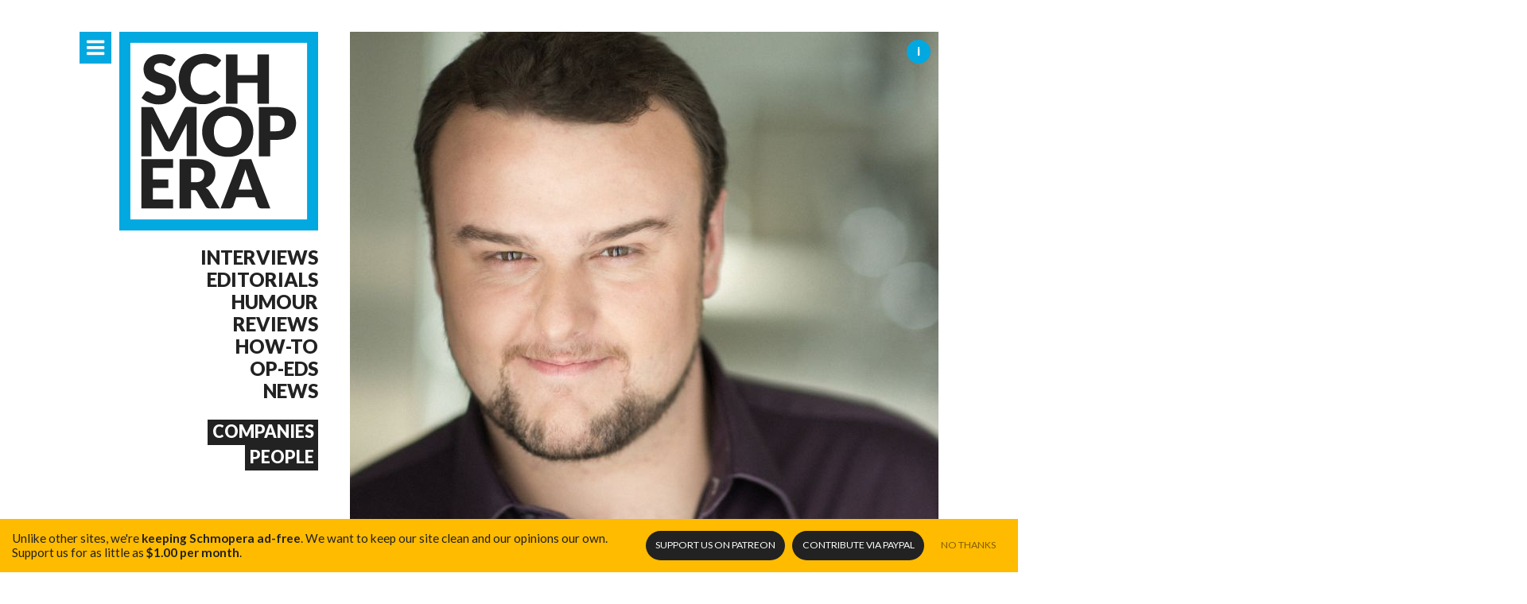

--- FILE ---
content_type: text/html
request_url: https://www.schmopera.com/meet-the-new-atelier-lyrique-kevin-geddes/
body_size: 6351
content:
<!doctype html><html class="no-js __dontnag" lang=en-ca><head><meta charset=utf-8><meta http-equiv=x-ua-compatible content="IE=edge"><title>Meet the new Atelier lyrique: Kevin Geddes</title><meta name=description content="Tenor Kevin Geddes, is originally from Québec City, QC, and this is his first season with the Atelier lyrique de l&amp;#039;Opéra de Montréal. Videographer Anne Kostalas followed Kevin to Montréal&amp;#039;s Poutinefest, where he chats about his roots in AC/DC, Pink Floyd, and high school musicals."><meta name=viewport content="width=device-width,initial-scale=1,minimum-scale=1,maximum-scale=1,user-scalable=no"><meta name=mobile-web-app-capable content=yes><meta name=apple-mobile-web-app-capable content=yes><meta name=theme-color content=#00a9e0><meta property=og:site_name content=Schmopera><meta property=og:title content="Meet the new Atelier lyrique: Kevin Geddes"><meta property=og:type content=article><meta property=og:url content=https://www.schmopera.com/meet-the-new-atelier-lyrique-kevin-geddes/><meta property=og:image content=https://res.cloudinary.com/schmopera/image/upload/w_740,h_740,c_fill,g_faces/v1545409169/media/webhook-uploads/1446312024608/2015-10-31---Atelier---Kevin-Geddes---Square.jpg.jpg><meta property=og:description content="Tenor Kevin Geddes, is originally from Québec City, QC, and this is his first season with the Atelier lyrique de l'Opéra de Montréal. Videographer Anne Kostalas followed Kevin to Montréal's Poutinefest, where he chats about his roots in AC/DC, Pink Floyd, and high school musicals."><link rel=canonical href=https://www.schmopera.com/meet-the-new-atelier-lyrique-kevin-geddes/><link rel="shortcut icon" href=/images/favicon.png><link rel=apple-touch-icon href=/images/touch-icon.png><link rel=stylesheet href=https://www.schmopera.com/sass/schmopera.min.514ab1a27488a250f8d5b2976ff4dcaff9df0501f395c29ac8c33c50623eee5f.css></head><body><div id=main class="container m-scene"><header class=page--header><a href=/ class=site-branding title="Back to home page"><h1>Kidon Choi</h1></a><nav class=nav--jump><a href=#nav-primary class="nav--icon nav--primary-toggle" target=_self title="Primary Navigation"><i class=icon-menu></i><i class=icon-cancel></i></a></nav><nav class=nav--sections id=nav--sections><ul><li><a href=/categories/interview/>Interviews</a></li><li><a href=/categories/editorial/>Editorials</a></li><li><a href=/categories/humour/>Humour</a></li><li><a href=/categories/review/>Reviews</a></li><li><a href=/categories/how-to/>How-to</a></li><li><a href=/categories/op-ed/>Op-Eds</a></li><li><a href=/categories/news/>News</a></li></ul><ul><li><h4><a href=/scene/companies/>Companies</a></h4></li><li><h4><a href=/scene/people/>People</a></h4></li></ul></nav></header><div class=content--main><script type=application/ld+json>{"@context":"http://schema.org","@type":"Article","mainEntityOfPage":{"@type":"WebPage","@id":"https://www.schmopera.com"},"headline":"Meet the new Atelier lyrique: Kevin Geddes","image":{"@type":"ImageObject","url":"https://res.cloudinary.com/schmopera/image/upload/w_740,h_740,c_fill,g_faces/v1545409169/media/webhook-uploads/1446312024608/2015-10-31---Atelier---Kevin-Geddes---Square.jpg.jpg","height":740,"width":740},"datePublished":"2015-10-31 13:33:00 -0400 -0400","dateModified":"2015-10-31 13:33:00 -0400 -0400","publisher":{"@type":"Organization","name":"Schmopera","logo":{"@type":"ImageObject","url":"http://www.schmopera.com/static/images/logo.png","width":800,"height":800}},"description":"Tenor Kevin Geddes, is originally from Québec City, QC, and this is his first season with the Atelier lyrique de l&amp;#039;Opéra de Montréal. Videographer Anne Kostalas followed Kevin to Montréal&amp;#039;s Poutinefest, where he chats about his roots in AC/DC, Pink Floyd, and high school musicals."}</script><article class=post--single><section class=post--single_hero><picture>
<img src="[data-uri]" data-srcset="https://res.cloudinary.com/schmopera/image/upload/w_740,h_740,c_fill,g_faces/v1545409169/media/webhook-uploads/1446312024608/2015-10-31---Atelier---Kevin-Geddes---Square.jpg.jpg 1x, https://res.cloudinary.com/schmopera/image/upload/w_1480,h_1480,c_fill,g_faces/v1545409169/media/webhook-uploads/1446312024608/2015-10-31---Atelier---Kevin-Geddes---Square.jpg.jpg 2x" alt="Meet the new Atelier lyrique: Kevin Geddes" media="(min-width: 40em)" class=lazyload></picture>
<span class=post--single_hero-credit><span>Photo by Brent Calis.</span></span><div class=post--list-title><h1><span title="Meet the new Atelier lyrique: Kevin Geddes">Meet the new Atelier lyrique: Kevin Geddes</span></h1><em class=post--meta-category>Interview</em></div></section><section class=post--single_authors><a href=https://www.schmopera.com/authors/jenna/><picture class=post--meta-author_image>
<img src="[data-uri]" data-srcset="https://res.cloudinary.com/schmopera/image/upload/w_80,h_80,c_fill,g_face/v1658245042/media/2022/07/Jenna2022_square_cwhsjg.jpg 1x, https://res.cloudinary.com/schmopera/image/upload/w_160,h_160,c_fill,g_face/v1658245042/media/2022/07/Jenna2022_square_cwhsjg.jpg 2x" alt="Jenna Simeonov" media="(min-width: 40em)" class=lazyload></picture>
<em>Jenna Simeonov</em></a>
<span class=post--meta-date>Oct 31, 2015</span></section><section class=post--single_preamble><p>The <a href=http://www.operademontreal.com/en/emerging-artists/atelier-lyrique>Atelier lyrique de l&rsquo;Opéra de Montréal</a> is one of Canada&rsquo;s young artist programmes, where promising young singers get a chance to work among professionals as they bridge the gap between school and career. The Atelier lyrique, like the Canadian Opera Company&rsquo;s <a href=/scene/companies/canadian-opera-company-ensemble-studio/>Ensemble Studio</a>, Calgary Opera&rsquo;s <a href=/scene/companies/calgary-opera-emerging-artist-development-program/>Emerging Artist Development Program</a>, or Vancouver Opera&rsquo;s <a href=/scene/companies/vancouver-operas-yulanda-m-faris-young-artists-program/>Yulanda M. Faris Young Artist Program</a>, hold annual auditions for a small number of coveted spots in their season.</p><p>This year, out of 116 singers, the Atelier lyrique welcomes four new singers to the program. L&rsquo;Opéra de Montréal has commissioned former BBC television journalist <a href=https://twitter.com/viewfromalake>Anne Kostalas</a>, a self-proclaimed &ldquo;opera-obsessive,&rdquo; to create a short film introducing each new singer. &ldquo;The first question I ask the singers is what they like to do when they are not singing. I&rsquo;m trying to create a portrait of them as people, not just singers. I&rsquo;m trying to dispel the myth that opera singers are strange creatures detached from ordinary life. Montréal is a wonderful backdrop for any film and I love combining images and music.&rdquo;</p><p>To learn more about the Atelier lyrique, <a href="https://www.youtube.com/watch?v=iLYGVbdy4mg">click here</a>.</p></section><section class=post--single_body><p>Tenor <a href=/scene/people/kevin-geddes/>Kevin Geddes</a>, is originally from Québec City, QC, and this is his first season with the Atelier lyrique de l&rsquo;Opéra de Montréal. Videographer <a href=https://twitter.com/viewfromalake>Anne Kostalas</a> followed Kevin to Montréal&rsquo;s <a href=http://poutinefest.lesmokingbbq.com/en/>Poutinefest</a>, where he chats about his roots in AC/DC, Pink Floyd, and high school musicals.</p></section><section class=post--single_body><figure data-type=video id=youtube_player></figure></section><script>var myId=getId('https:\/\/www.youtube.com\/watch?v=YVGSY97ErpM');function getId(url){var regExp=/^.*(youtu.be\/|v\/|u\/\w\/|embed\/|watch\?v=|\&v=)([^#\&\?]*).*/;var match=url.match(regExp);if(match&&match[2].length==11){return match[2];}else{return 'error';}}
var player=document.getElementById('youtube_player');player.innerHTML='<iframe width="560" height="315" src="//www.youtube.com/embed/'+myId+'" frameborder="0" allowfullscreen></iframe>';</script><section class=post--single_social><nav class=nav--share><a href="https://www.facebook.com/sharer/sharer.php?u=https%3a%2f%2fwww.schmopera.com%2fmeet-the-new-atelier-lyrique-kevin-geddes%2f" class="social--facebook pill"><i class=icon-facebook></i>Facebook <em class=social--count_facebook data-url=https://www.schmopera.com/meet-the-new-atelier-lyrique-kevin-geddes/></em></a><a href="https://twitter.com/share?url=https%3a%2f%2fwww.schmopera.com%2fmeet-the-new-atelier-lyrique-kevin-geddes%2f&via=schmopera&text=Meet%20the%20new%20Atelier%20lyrique:%20Kevin%20Geddes" class="social--twitter pill"><i class=icon-twitter></i>Twitter <em class=social--count_twitter data-url=https://www.schmopera.com/meet-the-new-atelier-lyrique-kevin-geddes/></em></a></nav></section><nav class=post--single_jump><a href=https://www.schmopera.com/in-review-opera-ateliers-armide/ title=Previous class=post--single_jump-prev><i class=icon-arrow-left></i><span>In review: Opera Atelier&#39;s Armide</span>
</a><a href=https://www.schmopera.com/meet-the-new-atelier-lyrique-caroline-gelinas/ title=Next class=post--single_jump-next><i class=icon-arrow-right></i><span>Meet the new Atelier lyrique: Caroline Gélinas</span></a></nav><section class=post--single_related><h2 class=pill>Related Content</h2><ul class="post--list __mini"><li class=post--list-item><a href=https://www.schmopera.com/anne-kostalas-a-year-with-opera-singers/ class=post--list-item><picture class=post--list-image>
<img src="[data-uri]" data-srcset="https://res.cloudinary.com/schmopera/image/upload/w_370,h_245,c_fill,g_faces/v1545409169/media/webhook-uploads/1469134011028/2016-07-21---Anne-Brent-Calis.jpg.jpg 1x, https://res.cloudinary.com/schmopera/image/upload/w_740,h_490,c_fill,g_faces/v1545409169/media/webhook-uploads/1469134011028/2016-07-21---Anne-Brent-Calis.jpg.jpg 2x" alt="Anne Kostalas: a year with opera singers" media="(min-width: 40em)" class=lazyload></picture><div class=post--list-title><h1><span title="Anne Kostalas: a year with opera singers">Anne Kostalas: a year with opera singers</span></h1><em class=post--meta-category>Interview</em></div></a></li></ul></section><section class=post--single_scene><h2 class=pill>Mentions</h2><nav><ul><li><a href=https://www.schmopera.com/scene/people/kevin-geddes/><img src="[data-uri]" data-srcset="https://res.cloudinary.com/schmopera/image/upload/w_100,h_100,c_fill,g_face/v1545409169/media/webhook-uploads/1446318994977/2015-10-31---Atelier---Kevin-Geddes---Square.jpg.jpg 1x, https://res.cloudinary.com/schmopera/image/upload/w_200,h_200,c_fill,g_face/v1545409169/media/webhook-uploads/1446318994977/2015-10-31---Atelier---Kevin-Geddes---Square.jpg.jpg 2x" alt="Kevin Geddes" media="(min-width: 40em)" class=lazyload>
<span>Kevin Geddes</span></a></li><li><a href=https://www.schmopera.com/scene/companies/latelier-lyrique-de-lopra-de-montral/><img src="[data-uri]" data-srcset="https://res.cloudinary.com/schmopera/image/upload/w_100,h_100,c_fill,g_face/v1545409169/media/webhook-uploads/1446318594753/Logo---Atelier.jpg.jpg 1x, https://res.cloudinary.com/schmopera/image/upload/w_200,h_200,c_fill,g_face/v1545409169/media/webhook-uploads/1446318594753/Logo---Atelier.jpg.jpg 2x" alt="l'Atelier lyrique de l'Opéra de Montréal" media="(min-width: 40em)" class=lazyload>
<span>l&#39;Atelier lyrique de l&#39;Opéra de Montréal</span></a></li><li><a href=https://www.schmopera.com/scene/companies/lopera-de-montreal/><img src="[data-uri]" data-srcset="https://res.cloudinary.com/schmopera/image/upload/w_100,h_100,c_fill,g_face/v1548019499/media/2019/01/Logo-OdeM.jpg 1x, https://res.cloudinary.com/schmopera/image/upload/w_200,h_200,c_fill,g_face/v1548019499/media/2019/01/Logo-OdeM.jpg 2x" alt="L'opéra de Montréal" media="(min-width: 40em)" class=lazyload>
<span>L&#39;opéra de Montréal</span></a></li></ul></nav></section><section class=post--single_comments id=comments><h2 class=pill>Comments</h2><div id=disqus_thread></div><script type=text/javascript>var disqus_shortname='schmopera';(function(){var dsq=document.createElement('script');dsq.type='text/javascript';dsq.async=true;dsq.src='//'+disqus_shortname+'.disqus.com/embed.js';(document.getElementsByTagName('head')[0]||document.getElementsByTagName('body')[0]).appendChild(dsq);})();</script><noscript>Please enable JavaScript to view the <a href=https://disqus.com/?ref_noscript rel=nofollow>comments powered by Disqus.</a></noscript></section></article><section class=newsletter--signup><h3 class=pill>Schmopera Newsletter</h3><p>Interested in getting a monthly recap of all the interesting things happening in the land of opera? Sign up to our newsletter and we'll be happy to send one out to you!</p><form action="//schmopera.us10.list-manage.com/subscribe/post?u=acc090fc4003be504d2de2de7&amp;id=740308c52c" method=post id=mc-embedded-subscribe-form name=mc-embedded-subscribe-form class=validate target=_blank novalidate><fieldset><label for=mce-EMAIL>Email Address</label>
<input type=email name=EMAIL class="required email" id=mce-EMAIL placeholder=youremail@address.com>
<button type=submit id=mc-embedded-subscribe><i class=icon-arrow-right></i></button><div style=position:absolute;left:-5e3px><input type=text name=b_acc090fc4003be504d2de2de7_740308c52c tabindex=-1></div></fieldset></form></section></div></div><footer class=page--footer><div class=container><a href=/ class=site-branding title="Back to home page"><h1>{% block title %}{ site_title|default('Schmopera') }{% endblock %}</h1></a><section class=footer--posts><h3>Recent Posts</h3><ul class="post--list __micro"><li><a href=https://www.schmopera.com/rigoletto-stellar-cast-shattering-gilda/ class=post--list-title><em class=post--list-meta-date>11.10.25</em><h4>Rigoletto: Stellar cast, shattering Gilda</h4></a></li><li><a href=https://www.schmopera.com/kidon-choi-on-pagliacci-we-watch-tragedy-like-its-entertainment/ class=post--list-title><em class=post--list-meta-date>10.11.25</em><h4>Kidon Choi on Pagliacci: &#39;We watch tragedy like it&#39;s entertainment.&#39;</h4></a></li><li><a href=https://www.schmopera.com/pene-pati-revels-in-superb-accompaniment-in-recital-and-the-recording-studio/ class=post--list-title><em class=post--list-meta-date>10.11.25</em><h4>Pene Pati revels in superb accompaniment — in recital and the recording studio</h4></a></li><li><a href=https://www.schmopera.com/golden-age-an-exception-to-the-rule/ class=post--list-title><em class=post--list-meta-date>09.21.25</em><h4>Golden Age: An Exception to the Rule</h4></a></li><li><a href=https://www.schmopera.com/elza-van-den-heever-and-the-met-orchestra-a-stunning-all-strauss-program/ class=post--list-title><em class=post--list-meta-date>07.08.25</em><h4>Elza van den Heever and the MET Orchestra: A stunning all-Strauss program</h4></a></li><li><a href=https://www.schmopera.com/the-tin-angel-le-jazz-cold/ class=post--list-title><em class=post--list-meta-date>07.08.25</em><h4>The Tin Angel: Le jazz cold</h4></a></li></ul></section><section class=footer--info><h3>More info</h3><nav><ul><li><a href=/about/>About Schmopera</a></li><li><a href=/authors/>Our Authors</a></li><li><a href=/about/contact/>Contact information</a></li><li><a href=/about/contribute/>Contribute</a></li><li><a href=/about/advertising/>Advertising</a></li><li><a href=/about/media-relations/>Media Relations</a></li></ul><h3>Social</h3><ul><li><a href=https://www.facebook.com/schmopera class=social--facebook>Facebook</a></li><li><a href=https://www.twitter.com/schmopera class=social--twitter>Twitter</a></li><li><a href=https://www.youtube.com/channel/UCbNNVvl8UZY-3ghpG2YhTtg class=social--youtube>Youtube</a></li></ul></nav></section></div><section class=footer--about><div class=container><img class="lazyload footer--about-profile" data-src=/images/jenna.jpg alt="{ object.name }" alt="Jenna's Profile"><div class=footer--about-info><p class=footer--about-info-hero>Schmopera is the brainchild of <strong>Jenna Simeonov</strong></p><p>Jenna is the editor and co-creator of Schmopera.com. She's a pianist and vocal coach, and her work in opera allows her to present a truly insider look at the industry and its artists. Jenna is also a contributor for The Globe and Mail and Opera Canada magazine.</p></div></div></section></footer><nav id=nav-primary class=nav--primary><div class=container><section class=nav--primary_content><nav class=nav--share><h3>Share this page</h3><a href="https://www.facebook.com/sharer/sharer.php?u=https%3a%2f%2fwww.schmopera.com%2f&" class="social--facebook pill" title="Share on Facebook" target=_blank><i class=icon-facebook></i>Share <em class=social--count_facebook data-url=https://www.schmopera.com/kidon-choi-on-pagliacci-we-watch-tragedy-like-its-entertainment/></em></a><a href="https://twitter.com/share?url=https%3a%2f%2fwww.schmopera.com%2f&via=schmopera&text=Schmopera.com" class="social--twitter pill" title="Share on Twitter" target=_blank><i class=icon-twitter></i>Tweet <em class=social--count_twitter data-url=https://www.schmopera.com/kidon-choi-on-pagliacci-we-watch-tragedy-like-its-entertainment/></em></a></nav><nav class=nav--primary_sitemap><h3>The Blog</h3><ul><li><a href=/>All Articles</a></li><li><a href=/categories/editorial/>Editorials</a></li><li><a href=/categories/how-to/>How-to</a></li><li><a href=/categories/humour/>Humour</a></li><li><a href=/categories/interview/>Interviews</a></li><li><a href=/categories/news/>News</a></li><li><a href=/categories/op-ed/>Op-Eds</a></li><li><a href=/categories/review/>Reviews</a></li><li><a href=/authors/>Authors</a></li></ul><h3>The Scene</h3><ul><li><a href=/scene/companies>Companies</a></li><li><a href=/scene/people>People</a></li></ul><h3>Get Involved</h3><ul><li><a href=/about/contribute/>Contribute</a></li><li><a href=/about/invite-us/>Invite us</a></li></ul><h3>Schmopera</h3><ul><li><a href=/about/>About</a></li><li><a href=/about/contact/>Contact us</a></li><li><a href=/about/media-relations/>Media Relations</a></li><li><a href=/about/advertising/>Advertising</a></li><li><a href=/about/marketing/>Marketing</a></li></ul></nav><nav class=nav--primary_recent-articles><a href><h3>Recent Articles</h3></a><ul class="post--list __micro"><li><a href=https://www.schmopera.com/rigoletto-stellar-cast-shattering-gilda/ class=post--list-title><em class=post--list-meta-date>11.10.25</em><h4>Rigoletto: Stellar cast, shattering Gilda</h4></a></li><li><a href=https://www.schmopera.com/kidon-choi-on-pagliacci-we-watch-tragedy-like-its-entertainment/ class=post--list-title><em class=post--list-meta-date>10.11.25</em><h4>Kidon Choi on Pagliacci: &#39;We watch tragedy like it&#39;s entertainment.&#39;</h4></a></li><li><a href=https://www.schmopera.com/pene-pati-revels-in-superb-accompaniment-in-recital-and-the-recording-studio/ class=post--list-title><em class=post--list-meta-date>10.11.25</em><h4>Pene Pati revels in superb accompaniment — in recital and the recording studio</h4></a></li><li><a href=https://www.schmopera.com/golden-age-an-exception-to-the-rule/ class=post--list-title><em class=post--list-meta-date>09.21.25</em><h4>Golden Age: An Exception to the Rule</h4></a></li><li><a href=https://www.schmopera.com/elza-van-den-heever-and-the-met-orchestra-a-stunning-all-strauss-program/ class=post--list-title><em class=post--list-meta-date>07.08.25</em><h4>Elza van den Heever and the MET Orchestra: A stunning all-Strauss program</h4></a></li><li><a href=https://www.schmopera.com/the-tin-angel-le-jazz-cold/ class=post--list-title><em class=post--list-meta-date>07.08.25</em><h4>The Tin Angel: Le jazz cold</h4></a></li><li><a href=https://www.schmopera.com/the-english-consorts-giulio-cesare-in-egitto-handel-is-the-total-package/ class=post--list-title><em class=post--list-meta-date>06.23.25</em><h4>The English Consort&#39;s Giulio Ceasare in Egitto -- Handel is the total package</h4></a></li><li><a href=https://www.schmopera.com/review-la-operas-tear-jerking-star-studded-world-class-rigoletto/ class=post--list-title><em class=post--list-meta-date>06.18.25</em><h4>Review: LA Opera&#39;s tear-jerking, star-studded, world-class Rigoletto</h4></a></li><li><a href=https://www.schmopera.com/nina-stemme-onstage-at-carnegie-hall/ class=post--list-title><em class=post--list-meta-date>06.06.25</em><h4>Nina Stemme onstage at Carnegie Hall</h4></a></li><li><a href=https://www.schmopera.com/konstantin-krimmel-a-commanding-presence/ class=post--list-title><em class=post--list-meta-date>03.08.25</em><h4>Konstantin Krimmel: a commanding presence</h4></a></li></ul></nav></section></div></nav><div class=patreon_floater><p>Unlike other sites, we're <strong>keeping Schmopera ad-free</strong>. <span>We want to keep our site clean and our opinions our own.</span> Support us for as little as <strong>$1.00 per month</strong>.</p></p><nav class=nav--donate><a href=https://patreon.com/schmopera target=_blank class="donate _patreon">Support us <span>on Patreon</span></a>
<a href=https://paypal.me/schmopera target=_blank class="donate _paypal">Contribute <span>via PayPal</span></a>
<a href=# class=opt-out>No Thanks</a></nav></div><script src=https://www.schmopera.com/js/main.min.658943b11d436c1911816d7c8c2b59a8a4ed572c18f9c9e4e7729da0dc1afead.js></script><script>(function(i,s,o,g,r,a,m){i['GoogleAnalyticsObject']=r;i[r]=i[r]||function(){(i[r].q=i[r].q||[]).push(arguments)},i[r].l=1*new Date();a=s.createElement(o),m=s.getElementsByTagName(o)[0];a.async=1;a.src=g;m.parentNode.insertBefore(a,m)})(window,document,'script','//www.google-analytics.com/analytics.js','ga');ga('create','UA-46647120-1','schmopera.com');ga('require','displayfeatures');ga('require','eventTracker');ga('require','outboundLinkTracker');ga('require','urlChangeTracker');ga('send','pageview');</script><script defer src="https://static.cloudflareinsights.com/beacon.min.js/vcd15cbe7772f49c399c6a5babf22c1241717689176015" integrity="sha512-ZpsOmlRQV6y907TI0dKBHq9Md29nnaEIPlkf84rnaERnq6zvWvPUqr2ft8M1aS28oN72PdrCzSjY4U6VaAw1EQ==" data-cf-beacon='{"version":"2024.11.0","token":"31340154d0ec4159986d266e831c5e69","r":1,"server_timing":{"name":{"cfCacheStatus":true,"cfEdge":true,"cfExtPri":true,"cfL4":true,"cfOrigin":true,"cfSpeedBrain":true},"location_startswith":null}}' crossorigin="anonymous"></script>
</body></html>